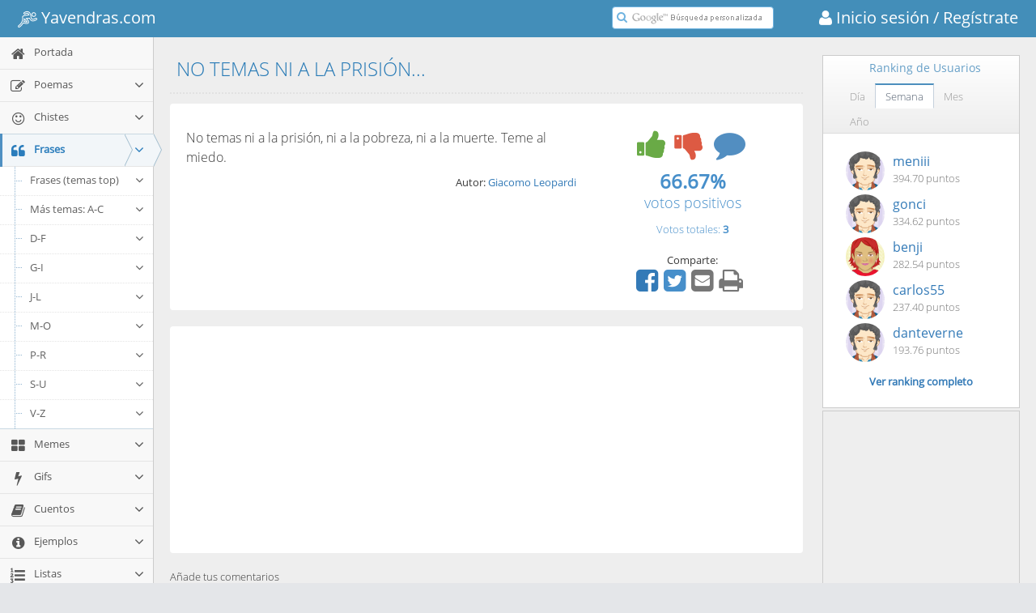

--- FILE ---
content_type: text/html; charset=utf-8
request_url: https://frases.yavendras.com/no-temas-ni-a-prision.htm
body_size: 17863
content:
<!DOCTYPE html>
<html lang="es"> 
    <head>
    <link rel="shortcut icon" href="//www.yavendras.com/favicon_yavendras.ico">
    <link rel="canonical" href="//frases.yavendras.com/no-temas-ni-a-prision.htm">
        <title>No temas ni a la prisión...</title>
    <meta name="description" content="Frase NO TEMAS NI A LA PRISIÓN... en el portal de humor, entretenimiento y cultura más original" />
    <meta name="keywords" content="">
    <meta charset="utf-8">
    <meta http-equiv="X-UA-Compatible" content="IE=edge,chrome=1" />
    <meta name="viewport" content="width=device-width, initial-scale=1.0, maximum-scale=1.0" />
    <meta property="og:url" content="https://frases.yavendras.com/no-temas-ni-a-prision.htm" />
    <meta property="og:title" content="NO TEMAS NI A LA PRISIÓN..." />
    <meta property="og:description" content="Frase NO TEMAS NI A LA PRISIÓN... en el portal de humor, entretenimiento y cultura más original - Yavendrás" />
    <meta property="fb:app_id" content="161092857255526" />
    <meta property="og:site_name" content="Yavendras.com" />
    <meta property="og:type" content="website" />
    
        <meta property="og:image" content="//www.yavendras.com/logo_470x470.jpg" />
        
    <link rel="stylesheet" href="//www.yavendras.com/css/bootstrap.min.css" type="text/css">
    <link rel="stylesheet" href="/fonts/font-awesome/4.5.0/css/font-awesome.min.css" type="text/css">

<link rel="stylesheet" href="//www.yavendras.com/css/select2.min.css" />
    
    <link rel="stylesheet" href="//www.yavendras.com/fonts/fonts.googleapis.com.css" />

    
    <link rel="stylesheet" href="//www.yavendras.com/css/ace.min.css" class="ace-main-stylesheet" id="main-ace-style" />

    <!--[if lte IE 9]>
            <link rel="stylesheet" href="//www.yavendras.com/css/ace-part2.min.css" class="ace-main-stylesheet" />
    <![endif]-->

    <!--[if lte IE 9]>
      <link rel="stylesheet" href="//www.yavendras.com/css/ace-ie.min.css" />
    <![endif]-->

    
    <script src="//www.yavendras.com/js/ace-extra.min.js"></script>

    

    <!--[if lte IE 8]>
    <script src="//www.yavendras.com/js/html5shiv.min.js"></script>
    <script src="//www.yavendras.com/js/respond.min.js"></script>
    <![endif]-->

        <style>
.anuncio{
    width:100%;
}
.anuncio1{
    width:100%;
    max-width:336px;
    
}
.no-skin .sidebar .nav-list li.highlight a.desplegable{
    display:inline-block;
}
.no-skin .sidebar .nav-list li.highlight a.enlace{
    width:153px;
    display:inline-block;
}
.no-skin .sidebar .nav-list li.highlight a.aAZ,.no-skin .sidebar .nav-list li.highlight a.aAZp{
    display:inline-block;
    width:35px;
    padding:7px 0 9px 0;
    text-align:center
}
.no-skin .sidebar .nav-list li.highlight a.aAZ:first-child,.no-skin .sidebar .nav-list li.highlight a.aAZp:first-child{
    width:67px;
    padding:7px 0 9px 32px;
}
.no-skin .sidebar.menu-min .nav-list li.highlight a.enlace{
    width:auto;
    display:block;
}
.no-skin .sidebar.menu-min .nav-list li.highlight a.desplegable{
    display:none;
}
.no-skin .sidebar.menu-min .nav-list li.highlight a.aAZ:first-child,.no-skin .sidebar.menu-min .nav-list li.highlight a.aAZp:first-child{
    width:50px;
    padding:7px 0 9px 15px;
}
.compartir i.fa-share-alt{
    cursor:default
}
.compartir .fa{
    font-size:32px;
    padding:0 5px 0 0;
    cursor:pointer
}
.compartir a:focus, .compartir a:active, .compartir a:hover{
    outline:none;
}
.compartir a i.fa.hover, .compartir a:hover i.fa{
    color:#23527C !important;
}
.compartir > :first-child:hover .popover, .compartir .popover.clicked {
    visibility: visible;
    opacity: 1;
    z-index: 1060;
    max-height: 250px;
    max-width: 250px;
    min-width: 235px;
    transition-delay: 0s;
}
.compartir > :first-child:hover .popover.infoRanking, .compartir .popover.infoRanking.clicked {
    display: block;
    max-height: 320px;
}
.compartir .popover {
    visibility: hidden;
    min-width: 0px;
    max-height: 0px;
    max-width: 0px;
    margin-left: 0px;
    margin-right: 0px;
    top: -30px;
    left: auto;
    right: auto;
    opacity: 0;
    display: none;
    position: absolute;
    border-radius:8px;
    transition: opacity 0.2s linear 0s, visibility 0s linear 0.2s, max-height 0s linear 0.2s, max-width 0s linear 0.2s, min-width 0s linear 0.2s;
}
.compartir .popover.right {
    left: 100%;
    margin-left:5px;
    right: auto;
    display: block;
}
.compartir .popover.infoRanking.left {
    display: none;
    top: -148px;
    right: 100%;
    margin-right:5px;
    left: auto;
}
#infoPoema{
    top:-84px;
}
#infoIcono{
    padding:0 10px 0 0;
}
.compartir .popover.infoRanking.left.clicked {
    display: block;
}
.infoRankDiv{
    float:right;
    text-align:right;
    font-size:13px;
    line-height:20px;
    margin-top:5px
}
.btnSeguir{
    width:110px;
}
a.redSocial{
    margin:0 2px 0 0;
}
a.redSocial:hover,a.redSocial:focus{
    text-decoration:none;
    outline:none;
}
.darkgreen{
    color: #189D0E !important;
}
.compartir a.redSocial i.darkgreen:hover{
    color: #0F7107 !important;
}
.compartir a.redSocial i.blue:hover{
    color: #287EB0 !important;
}
.compartir a.redSocial i.red:hover{
    color: #CB422A !important;
}
.compartir a.redSocial i.grey:hover{
    color: #555 !important;
}
.valoracion1{
    overflow:hidden;
    min-width:300px
}
.valoracion{
    text-align:center
}
.valoracion div{
    padding:0;
}
.textRight{
    text-align:right
}
.textLeft{
    text-align:left
}
.row .textRight{
    padding-right:4px
}
.row .textLeft{
    padding-left:4px
}

.votar{
    width: 206px;
    margin:0 auto;
    padding:0
}
.votar i{
    float:left
}
.voto{
    width:65px;
    height:48px;
    cursor: pointer;
    border-radius: 8px;
    margin: 2px 4px 10px 4px;
}
i.voto_pos{
    background-position: -166px -105px;
    background-color: hsl(125,75%,10%);
    -moz-box-shadow: inset rgba(255,254,255,0.6) 0 0.3em .3em, inset rgba(0,0,0,0.15) 0 -0.1em .3em, hsl(125, 75%, 10%) 0 1px 3px, hsl(125, 75%, 10%) 0 5px 1px, rgba(0,0,0,0.2) 0 .5em 5px;
    -webkit-box-shadow: inset rgba(255,254,255,0.6) 0 0.3em .3em, inset rgba(0,0,0,0.15) 0 -0.1em .3em, hsl(125, 75%, 10%) 0 1px 3px, hsl(125, 75%, 10%) 0 5px 1px, rgba(0,0,0,0.2) 0 .5em 5px;
    -o-box-shadow: inset rgba(255,254,255,0.6) 0 0.3em .3em, inset rgba(0,0,0,0.15) 0 -0.1em .3em, hsl(125, 75%, 10%) 0 1px 3px, hsl(125, 75%, 10%) 0 5px 1px, rgba(0,0,0,0.2) 0 .5em 5px;
    box-shadow: inset rgba(255,254,255,0.6) 0 0.3em .3em, inset rgba(0,0,0,0.15) 0 -0.1em .3em, hsl(125, 75%, 10%) 0 1px 3px, hsl(125, 75%, 10%) 0 5px 1px, rgba(0,0,0,0.2) 0 .5em 5px;
}
.votar .disabled{
    opacity:0.5;
}
i.voto_pos:hover, .voto_pos:active, .voto_pos.active{
    background-position: -236px -105px;
}
i.voto_pos:active, .voto_pos.active{
    margin: 6px 4px 6px 4px;
    box-shadow: hsl(125, 75%, 10%) 0 1px 3px;
}
i.voto_neg{
    background-position: -306px -105px;
    background-color: hsl(357,100%,10%);
    -moz-box-shadow: inset rgba(255,254,255,0.6) 0 0.3em .3em, inset rgba(0,0,0,0.15) 0 -0.1em .3em, hsl(357, 100%, 10%) 0 1px 3px, hsl(357, 100%, 10%) 0 5px 1px, rgba(0,0,0,0.2) 0 .5em 5px;
    -webkit-box-shadow: inset rgba(255,254,255,0.6) 0 0.3em .3em, inset rgba(0,0,0,0.15) 0 -0.1em .3em, hsl(357, 100%, 10%) 0 1px 3px, hsl(357, 100%, 10%) 0 5px 1px, rgba(0,0,0,0.2) 0 .5em 5px;
    -o-box-shadow: inset rgba(255,254,255,0.6) 0 0.3em .3em, inset rgba(0,0,0,0.15) 0 -0.1em .3em, hsl(357, 100%, 10%) 0 1px 3px, hsl(357, 100%, 10%) 0 5px 1px, rgba(0,0,0,0.2) 0 .5em 5px;
    box-shadow: inset rgba(255,254,255,0.6) 0 0.3em .3em, inset rgba(0,0,0,0.15) 0 -0.1em .3em, hsl(357, 100%, 10%) 0 1px 3px, hsl(357, 100%, 10%) 0 5px 1px, rgba(0,0,0,0.2) 0 .5em 5px;
}

i.voto_neg:hover, .voto_neg:active, .voto_neg.active{
    background-position: -376px -105px;
}
i.voto_neg:active, .voto_neg.active {
    margin: 6px 4px 6px 4px;
    box-shadow: hsl(357, 100%, 10%) 0 1px 3px;
}
i.comentario{
    background-position: -446px -105px;
    width: 52px;
    height: 52px;
    margin: 2px 4px 10px 4px;
}
.page-title{
    margin: 0px 0px 12px;
    border-bottom: 2px dotted #E2E2E2;
    padding-bottom: 16px;
    padding-top: 7px;
}
.page-title h1 {
    padding: 0px;
    margin: 0px 8px;
    font-size: 24px;
    font-weight: lighter;
    color: #2679B5;
}
.bootbox-confirm .modal-dialog{
    width:300px;
    margin:100px auto;
}
.table{
    display:table;
    width:100%;
    border-collapse:collapse;
}
.table-row{
    display:table-row;
}
.table-cell{
    display:table-cell;
}
.ranking .table-cell:first-child{
    width:16px;
    text-align:right
}
.ranking .table-cell:last-child{
    text-align:right;
}
.ranking .table-cell{
    padding:5px;
    border-bottom:1px solid #eee;
}
.ranking a:hover{
    text-decoration:none;
}
.ranking p.totalrank{
    text-align:center;
    padding-top:10px;
    margin:0;
    font-weight:600;
}
.userTop img{
    border-radius:100%;
    margin:0 10px;
    width:48px;
    height:48px;
}
.userTop .user{
    font-size:16px;
}
.showgif span.jpg{
    display:none;
}
.hidegif img.gif{
    display:none;
}

.sIcon{
    font-size:12px;
}
.mIcon{
    font-size:18px;
}
.lIcon{
    font-size:24px;
}
.xlIcon{
    font-size:32px;
}
/*iconos gryph caras*/
@font-face {
    font-family: 'IcoMoon-Free';
    src: url('/fonts/icomoon/IcoMoon-Free.ttf') format('truetype');
    font-weight: normal;
    font-style: normal;
}
.icon {
    /* use !important to prevent issues with browser extensions that change fonts */
    font-family: 'IcoMoon-Free' !important;
    speak: none;
    font-style: normal;
    font-weight: normal;
    font-variant: normal;
    text-transform: none;
    line-height: 1.2;
    /* Better Font Rendering =========== */
    -webkit-font-smoothing: antialiased;
    -moz-osx-font-smoothing: grayscale;
}
.glyph {
	font-size: 16px;
	/*width: 15em;*/
        width: 120px;
	padding-bottom: 1em;
	margin-right: 4em;
	margin-bottom: 1em;
	float: left;
	overflow: hidden;
        color:#555;
}
.glyph .icon {
    font-size: 32px;
}

/*añadimos solo los iconos necesarios*/
.icon-grin:before {
    content: "\e9e9";
}
.icon-grin2:before {
    content: "\e9ea";
}
.icon-angry:before {
    content: "\e9ed";
}
.icon-angry2:before {
    content: "\e9ee";
}

/*iconos sports logo*/
@font-face {
	font-family: "sports-48-x-48";
	src:url("/fonts/sports/sports-48-x-48.woff") format("woff");
	font-weight: normal;
	font-style: normal;
}
[data-icon-sport]:before {
	font-family: "sports-48-x-48" !important;
	content: attr(data-icon-sport);
	font-style: normal !important;
	font-weight: normal !important;
	font-variant: normal !important;
	text-transform: none !important;
	speak: none;
	line-height: 1;
	-webkit-font-smoothing: antialiased;
	-moz-osx-font-smoothing: grayscale;
}
.icon-sport-155 {
	font-family: "sports-48-x-48" !important;
	font-style: normal !important;
	font-weight: normal !important;
	font-variant: normal !important;
	text-transform: none !important;
	speak: none;
	line-height: 1;
	-webkit-font-smoothing: antialiased;
	-moz-osx-font-smoothing: grayscale;
        font-size:24px;
        vertical-align:middle;
}
.icon-sport-155:before {
	content: "\e034";
}
.line-icon-page .item span {
    display: block;
    font-size: 28px;
    margin-bottom: 10px;
}
.line-icon-page .item-box {
    width: 25%;
    float: left;
    height: 90px;
    text-align: center;
    padding: 20px 10px;
    margin: 0 -1px -1px 0;
    word-wrap: break-word;
    border: 1px solid #ddd;
}
    </style>
<style>.btn-scroll-up.display{bottom:60px}.cc-window{opacity:1;transition:opacity 1s ease}.cc-window.cc-invisible{opacity:0}.cc-animate.cc-revoke{transition:transform 1s ease}.cc-animate.cc-revoke.cc-top{transform:translateY(-2em)}.cc-animate.cc-revoke.cc-bottom{transform:translateY(2em)}.cc-animate.cc-revoke.cc-active.cc-bottom,.cc-animate.cc-revoke.cc-active.cc-top,.cc-revoke:hover{transform:translateY(0)}.cc-grower{max-height:0;overflow:hidden;transition:max-height 1s}.cc-link,.cc-revoke:hover{text-decoration:underline}.cc-revoke,.cc-window{position:fixed;overflow:hidden;box-sizing:border-box;font-family:Helvetica,Calibri,Arial,sans-serif;font-size:16px;line-height:1.5em;display:-ms-flexbox;display:flex;-ms-flex-wrap:nowrap;flex-wrap:nowrap;z-index:9999}.cc-window.cc-static{position:static}.cc-window.cc-floating{padding:2em;max-width:24em;-ms-flex-direction:column;flex-direction:column}.cc-window.cc-banner{padding:1em 1.8em;width:100%;-ms-flex-direction:row;flex-direction:row}.cc-revoke{padding:.5em}.cc-header{font-size:18px;font-weight:700}.cc-btn,.cc-close,.cc-link,.cc-revoke{cursor:pointer}.cc-link{opacity:.8;display:inline-block;padding:.2em}.cc-link:hover{opacity:1}.cc-link:active,.cc-link:visited{color:initial}.cc-btn{display:block;padding:.4em .8em;font-size:.9em;font-weight:700;border-width:2px;border-style:solid;text-align:center;white-space:nowrap}.cc-banner .cc-btn:last-child{min-width:140px}.cc-highlight .cc-btn:first-child{background-color:transparent;border-color:transparent}.cc-highlight .cc-btn:first-child:focus,.cc-highlight .cc-btn:first-child:hover{background-color:transparent;text-decoration:underline}.cc-close{display:block;position:absolute;top:.5em;right:.5em;font-size:1.6em;opacity:.9;line-height:.75}.cc-close:focus,.cc-close:hover{opacity:1}.cc-revoke.cc-top{top:0;left:3em;border-bottom-left-radius:.5em;border-bottom-right-radius:.5em}.cc-revoke.cc-bottom{bottom:0;left:3em;border-top-left-radius:.5em;border-top-right-radius:.5em}.cc-revoke.cc-left{left:3em;right:unset}.cc-revoke.cc-right{right:3em;left:unset}.cc-top{top:1em}.cc-left{left:1em}.cc-right{right:1em}.cc-bottom{bottom:1em}.cc-floating>.cc-link{margin-bottom:1em}.cc-floating .cc-message{display:block;margin-bottom:1em}.cc-window.cc-floating .cc-compliance{-ms-flex:1;flex:1}.cc-window.cc-banner{-ms-flex-align:center;align-items:center}.cc-banner.cc-top{left:0;right:0;top:0}.cc-banner.cc-bottom{left:0;right:0;bottom:0}.cc-banner .cc-message{-ms-flex:1;flex:1}.cc-compliance{float:right;margin:1px 15px 1px 0;display:-ms-flexbox;display:flex;-ms-flex-align:center;align-items:center;-ms-flex-line-pack:justify;align-content:space-between}.cc-compliance>.cc-btn{-ms-flex:1;flex:1}.cc-btn+.cc-btn{margin-left:.5em}@media print{.cc-revoke,.cc-window{display:none}}@media screen and (max-width:900px){.cc-btn{white-space:normal}}@media screen and (max-width:414px) and (orientation:portrait),screen and (max-width:736px) and (orientation:landscape){.cc-window.cc-top{top:0}.cc-window.cc-bottom{bottom:0}.cc-window.cc-banner,.cc-window.cc-left,.cc-window.cc-right{left:0;right:0}.cc-window.cc-banner{-ms-flex-direction:column;flex-direction:column}.cc-window.cc-banner .cc-compliance{-ms-flex:1;flex:1}.cc-window.cc-floating{max-width:none}.cc-window .cc-message{margin-bottom:1em}.cc-window.cc-banner{-ms-flex-align:unset;align-items:unset}}.cc-floating.cc-theme-classic{padding:1.2em;border-radius:5px}.cc-floating.cc-type-info.cc-theme-classic .cc-compliance{text-align:center;display:inline;-ms-flex:none;flex:none}.cc-theme-classic .cc-btn{border-radius:5px}.cc-theme-classic .cc-btn:last-child{min-width:140px}.cc-floating.cc-type-info.cc-theme-classic .cc-btn{display:inline-block}.cc-theme-edgeless.cc-window{display:block;line-height:1.2;padding:0 5px}.cc-floating.cc-theme-edgeless .cc-message{display:inline;margin:0}.cc-banner.cc-theme-edgeless .cc-btn{margin:0;height:100%;padding:1px 3px;line-height:1;min-width:0}.cc-banner.cc-theme-edgeless .cc-message{margin:0}.cc-floating.cc-theme-edgeless .cc-btn+.cc-btn{margin-left:0;}.cookieConsent{max-width:740px;margin:1px auto}.cc-theme-edgeless.cc-window.cc-floating{width:100%;max-width:none}.cc-floating.cc-theme-edgeless .cc-compliance{margin:1px 15px 1px 0;float:right}.cc-floating.cc-theme-edgeless .cc-btn{padding:1px 3px;min-width:0;line-height:1}</style><script async src="//cdnjs.cloudflare.com/ajax/libs/cookieconsent2/3.0.3/cookieconsent.min.js"></script><script>window.addEventListener("load", function(){window.cookieconsent.initialise({"location": true,"cookie": {"domain": 'yavendras.com'},"palette": {"popup": {"background": "#edeff5","text": "#838391"},"button": {"background": "#4b81e8"}},"theme": "edgeless","content": {"message": "<span style='font-size:12px'>Usamos cookies para que nuestros partners analicen el tráfico y muestren publicidad de tu interés. Si sigues navegando aceptas nuestra política de uso.</span>","dismiss": "Aceptar","link": "<span style='font-size:12px'>Más información</span>","href": "//www.yavendras.com/nosotros.php#cookies"},"revokeBtn": '<div class="cc-revoke {{classes}}">Cookies</div>',"window": '<div role="dialog" aria-live="polite" aria-label="cookieconsent" aria-describedby="cookieconsent:desc" class="cc-window {{classes}}"><div class="cookieConsent">{{children}}</div></div>'})});</script>
<style>

.btn-group > .btn:last-child:not(:first-child), .btn-group > .dropdown-toggle:not(:first-child) {
    border-bottom-left-radius: 0px;
    border-top-left-radius: 0px;
}
.btn-group > .btn, .btn-group + .btn {
    margin: 0px 1px 0px 0px;
    border-width: 1px;
}
.btn:active, .btn.active {
    outline: 0px none;
    background-image: none;
    box-shadow: 0px 3px 5px rgba(0, 0, 0, 0.125) inset !important;
}
.btn-group .btn + .btn, .btn-group .btn + .btn-group, .btn-group .btn-group + .btn, .btn-group .btn-group + .btn-group {
    margin-left: -1px;
}

.btn-default:active, .btn-default.active, .open > .btn-default.dropdown-toggle {
    background-image: none;
}
.btn-default:hover, .btn-default:focus, .btn-default.focus, .btn-default:active, .btn-default.active, .open > .btn-default.dropdown-toggle {
    color: #333;
    background-color: #DFDFDF !important;
    border-color: #ADADAD;
}
.btn-default {
    color: #333 !important;
    background-color: #F8F8F8 !important;
    border-color: #CCC;
}
.btn {
    transition: background-color 0.15s ease-in-out 0s, border-color 0.15s ease-in-out 0s;
}

</style>
<style>

.texto_porcentaje{font-size:14px;display:block;margin-top:4px}
.widget-test .widget-header > .widget-title{
    line-height: 28px;
}
.widget-test .widget-header{
    min-height: 28px;
    padding: 5px 0 5px 12px;
}
.testSel{
    background-color:#e1eaf4;
    color:#f90;
}
.catEjemplos{
    padding-left: 40px
}
.catEjemplos a{
    cursor:pointer
}
/*content*/
.search-results-count{
    font-size: 15px;
    margin:10px 0
}

.search-result-item{
    padding:20px;
    background-color:#fff;
    border-radius:4px
}

.search-result-item:before{
    content:" ";
    display:table
}

.search-result-item:after{
    content:" ";
    display:table;
    clear:both
}

.search-result-item .image-link, .search-result-item .anuncio1{
    display:block;
    overflow:hidden;
    border-radius:4px;
    margin:0 0 10px 0;
}

.search-result-item .image-link .image{
    /*width:100%*/
    max-width:100%;
}

.search-result-item .imageLink{
    display:block;
    /*width:100%;*/
    width:450px;
    max-width:100%;
    text-align:center;
    overflow:hidden
}

@media (min-width:768px){
    .search-result-item .image-link, .search-result-item .anuncio1{
        display:inline-block;
        margin:0 20px 10px 0;
        float:left;
        width:340px
    }
}

@media (max-width:767px){
    .search-result-item .image-link{
        /*max-height:200px*/
    }
}

.search-result-item .image{
    max-width:100%
}

.search-result-item .info{
    margin-top:2px;
    font-size:12px;
    color:#999
}

.search-result-item .description{
    font-size:18px
}

@media(min-width:768px){
    .search-result-item .description{
        font-size:16px
    }
}

.search-result-item+.search-result-item{
    margin-top:20px
}

.search-result-item-heading{
    font-weight:400
}

@media (min-width:768px){
    .search-result-item-heading{
        margin:0
    }

}

.value3 {
    font-size: 24px;
    margin: 0;
    font-weight: 600;
}

.value4 {
    font-size: 18px;
    margin-top:-5px;
}

</style>
<style>
.adCell1 { width: 300px; height: 250px; }
@media(min-width: 500px) { .adCell1 { width: 468px; height: 60px; } }
@media(min-width: 800px) { .adCell1 { width: 728px; height: 90px; } }
</style>
<script src="//pagead2.googlesyndication.com/pagead/js/adsbygoogle.js"></script>

    <script>
  (adsbygoogle = window.adsbygoogle || []).push({
            google_ad_client: "ca-pub-7496016331243523",
            enable_page_level_ads: true
  });
</script>
        




<style>
    
    .action-buttons i{cursor:pointer;padding:5px}.action-buttons i.disabled{color:grey !important;}.action-buttons i:hover,.action-buttons i.active{opacity:1;-moz-transform:scale(1.2);-webkit-transform:scale(1.2);-o-transform:scale(1.2);-ms-transform:scale(1.2);transform:scale(1.2);}@media(min-width:998px){.fila .col1{float:none;display:table-cell}.fila .col2{float:none;display:table-cell;vertical-align:bottom}}
    .textAutor{font-size:16px}.textAutor .elAutor{display:inline;margin:0;font-size:17px;font-weight:bold}@media(min-width:768px){.textAutor{font-size:15px}.textAutor .elAutor{font-size:16px}}.video{max-width:100%}.dia .video{width:225px;height:150px}@media only screen and (min-width:480px){.video{width:405px;height:270px}}@media only screen and (max-width:479px){.video{width:270px;height:180px}}
    #main-container{padding-top:45px}@media (max-width:479px){#main-container{padding-top:90px}}
    
</style>
    </head>
    <body class="no-skin">
        <div id="navbar" class="navbar navbar-default navbar-fixed-top"><script type="text/javascript">
                    try{ace.settings.check('navbar' , 'fixed')}catch(e){}
            </script><div class="navbar-container" id="navbar-container"><button type="button" class="navbar-toggle menu-toggler pull-left" id="menu-toggler" data-target="#sidebar"><span class="sr-only">Toggle sidebar</span><span class="icon-bar"></span><span class="icon-bar"></span><span class="icon-bar"></span></button><div class="navbar-header pull-left"><a href="//www.yavendras.com" class="navbar-brand"><small><!--<span aria-hidden="true" class="icon-sport-155" style="font-size:32px;"></span>--><!--<i class="fa fa-bicycle"></i>--><i class="icon-sport-155"></i>&nbsp;Yavendras.com</small></a></div><div class="navbar-buttons navbar-header pull-right" role="navigation"><a href="https://www.yavendras.com/login" class="navbar-brand" style="padding-right:0"><small><i class="fa fa-user"></i>&nbsp;Inicio sesión</small></a><a href="https://www.yavendras.com/registrar" class="navbar-brand" style="padding-left:0"><small>&nbsp;/ Regístrate </small></a></div><div class="nav-search pull-right" id="nav-search"><form class="form-search" id="searchbox" action="//www.yavendras.com/buscador.php"><span class="input-icon"><input type="text" placeholder="" class="nav-search-input" style="background:#fff url([data-uri]) no-repeat left 22px center" name="q" id="nav-search-input" autocomplete="off" /><i class="ace-icon fa fa-search nav-search-icon"></i></span></form></div><!-- /.nav-search --><script>
(function(){var a=document.getElementById("searchbox");if(a&&a.q){var b=a.q,a=function(){""==b.value&&(b.style.background="#fff url([data-uri]) no-repeat left 22px center")};
b.onfocus=function(){b.style.background="#ffffff"};b.onblur=a;/[&?]q=[^&]/.test(location.search)||a()}})();
    </script></div><!-- /.navbar-container --></div>
        <div class="main-container" id="main-container">
            <script type="text/javascript">
                
                try{ace.settings.check('main-container' , 'fixed')}catch(e){}
                
            </script>
            
            
            
            <div id="sidebar" class="sidebar responsive"><script type="text/javascript">
                    try{ace.settings.check('sidebar' , 'fixed')}catch(e){}
        </script><ul class="nav nav-list"><li class="   highlight" id="INDEX"><a href="//www.yavendras.com" title="Ir a Portada <i class='nuevo' style='float:right'></i>"><i class="menu-icon fa fa-home"></i><span class="menu-text"> Portada <i class='nuevo' style='float:right'></i> </span></a><b class="arrow"></b><ul class="submenu verSubCat"></ul></li><li class="   highlight" id="POEMAS"><a href="//poemas.yavendras.com/poemas.php" title="Ir a Poemas"><i class="menu-icon fa fa-edit"></i><span class="menu-text"> Poemas </span><b class="arrow fa fa-angle-down"></b></a><b class="arrow"></b><ul class="submenu verSubCat"></ul></li><li class="   highlight" id="HUMOR"><a href="//chistes.yavendras.com/chistes.php" title="Ir a Chistes"><i class="menu-icon fa fa-smile-o"></i><span class="menu-text"> Chistes </span><b class="arrow fa fa-angle-down"></b></a><b class="arrow"></b><ul class="submenu verSubCat"></ul></li><li class="active open  highlight" id="FRASES"><a href="//frases.yavendras.com/frases.php" class="enlace" title="Ir a Frases"><i class="menu-icon fa fa-quote-left"></i><span class="menu-text"> Frases </span></a><a href="//frases.yavendras.com/frases.php" class="dropdown-toggle desplegable"><b class="arrow fa fa-angle-down" style="position:relative;left:5px;top:2px"></b></a><b class="arrow"></b><ul class="submenu"><li class=" open n3"><a href="//frases.yavendras.com/frases.php" class="dropdown-toggle"><i class="menu-icon fa fa-caret-right"></i>Frases (temas top)<b class="arrow fa fa-angle-down"></b></a><b class="arrow"></b><ul class="submenu nav-show"style="display: block;"><li class=""><a href="//frases.yavendras.com/vuestras.php"><i class="menu-icon fa fa-caret-right"></i>Vuestras frases</a><b class="arrow"></b></li><li class=""><a href="//frases.yavendras.com/aliento.php"><i class="menu-icon fa fa-caret-right"></i>Aliento</a><b class="arrow"></b></li><li class=""><a href="//frases.yavendras.com/de-amistad.php"><i class="menu-icon fa fa-caret-right"></i>Amistad</a><b class="arrow"></b></li><li class=""><a href="//frases.yavendras.com/de-amor.php"><i class="menu-icon fa fa-caret-right"></i>Amor</a><b class="arrow"></b></li><li class=""><a href="//frases.yavendras.com/de-aniversario.php"><i class="menu-icon fa fa-caret-right"></i>Aniversario</a><b class="arrow"></b></li><li class=""><a href="//frases.yavendras.com/bonitas.php"><i class="menu-icon fa fa-caret-right"></i>Bonitas</a><b class="arrow"></b></li><li class=""><a href="//frases.yavendras.com/cortas.php"><i class="menu-icon fa fa-caret-right"></i>frases Cortas</a><b class="arrow"></b></li><li class=""><a href="//frases.yavendras.com/cortas-de-amor.php"><i class="menu-icon fa fa-caret-right"></i>Cortas de amor</a><b class="arrow"></b></li><li class=""><a href="//frases.yavendras.com/de-cumpleanos.php"><i class="menu-icon fa fa-caret-right"></i>Cumpleaños</a><b class="arrow"></b></li><li class=""><a href="//frases.yavendras.com/de-desamor.php"><i class="menu-icon fa fa-caret-right"></i>Desamor</a><b class="arrow"></b></li><li class=""><a href="//frases.yavendras.com/de-despedida.php"><i class="menu-icon fa fa-caret-right"></i>Despedida</a><b class="arrow"></b></li><li class=""><a href="//frases.yavendras.com/del-dia-de-la-madre.php"><i class="menu-icon fa fa-caret-right"></i>Día de la madre</a><b class="arrow"></b></li><li class=""><a href="//frases.yavendras.com/para-el-dia-del-padre.php"><i class="menu-icon fa fa-caret-right"></i>Día del padre</a><b class="arrow"></b></li><li class=""><a href="//frases.yavendras.com/para-enamorar.php"><i class="menu-icon fa fa-caret-right"></i>para Enamorar</a><b class="arrow"></b></li><li class=""><a href="//frases.yavendras.com/felicidad.php"><i class="menu-icon fa fa-caret-right"></i>Felicidad</a><b class="arrow"></b></li><li class=""><a href="//frases.yavendras.com/graciosas.php"><i class="menu-icon fa fa-caret-right"></i>Graciosas</a><b class="arrow"></b></li><li class=""><a href="//frases.yavendras.com/inteligentes.php"><i class="menu-icon fa fa-caret-right"></i>Inteligentes</a><b class="arrow"></b></li><li class=""><a href="//frases.yavendras.com/lindas.php"><i class="menu-icon fa fa-caret-right"></i>Lindas</a><b class="arrow"></b></li><li class=""><a href="//frases.yavendras.com/de-motivacion.php"><i class="menu-icon fa fa-caret-right"></i>Motivación</a><b class="arrow"></b></li><li class=""><a href="//frases.yavendras.com/para-pensar.php"><i class="menu-icon fa fa-caret-right"></i>para Pensar</a><b class="arrow"></b></li><li class=""><a href="//frases.yavendras.com/positivas.php"><i class="menu-icon fa fa-caret-right"></i>Positivas</a><b class="arrow"></b></li><li class=""><a href="//frases.yavendras.com/romanticas.php"><i class="menu-icon fa fa-caret-right"></i>Románticas</a><b class="arrow"></b></li><li class=""><a href="//frases.yavendras.com/sabias.php"><i class="menu-icon fa fa-caret-right"></i>Sabias</a><b class="arrow"></b></li><li class=""><a href="//frases.yavendras.com/tristes.php"><i class="menu-icon fa fa-caret-right"></i>Tristes</a><b class="arrow"></b></li><li class=""><a href="//frases.yavendras.com/tristeza.php"><i class="menu-icon fa fa-caret-right"></i>Tristeza</a><b class="arrow"></b></li><li class=""><a href="//frases.yavendras.com/vida.php"><i class="menu-icon fa fa-caret-right"></i>Vida</a><b class="arrow"></b></li><li class=""><a href="//frases.yavendras.com/refranes.php"><i class="menu-icon fa fa-caret-right"></i>Refranes</a><b class="arrow"></b></li><li class=""><a href="//frases.yavendras.com/trabalenguas.php"><i class="menu-icon fa fa-caret-right"></i>Trabalenguas</a><b class="arrow"></b></li></ul></li><li class="  n3"><a href="//frases.yavendras.com/cortas-de-desamor.php" class="dropdown-toggle"><i class="menu-icon fa fa-caret-right"></i>Más temas: A-C<b class="arrow fa fa-angle-down"></b></a><b class="arrow"></b><ul class="submenu"><li class=""><a href="//frases.yavendras.com/actitud.php"><i class="menu-icon fa fa-caret-right"></i>Actitud</a><b class="arrow"></b></li><li class=""><a href="//frases.yavendras.com/amantes.php"><i class="menu-icon fa fa-caret-right"></i>Amantes</a><b class="arrow"></b></li><li class=""><a href="//frases.yavendras.com/amor-a-distancia.php"><i class="menu-icon fa fa-caret-right"></i>Amor a distancia</a><b class="arrow"></b></li><li class=""><a href="//frases.yavendras.com/de-animo.php"><i class="menu-icon fa fa-caret-right"></i>Ánimo</a><b class="arrow"></b></li><li class=""><a href="//frases.yavendras.com/de-ano-nuevo.php"><i class="menu-icon fa fa-caret-right"></i>Año nuevo</a><b class="arrow"></b></li><li class=""><a href="//frases.yavendras.com/aristoteles.php"><i class="menu-icon fa fa-caret-right"></i>Aristóteles</a><b class="arrow"></b></li><li class=""><a href="//frases.yavendras.com/bellas.php"><i class="menu-icon fa fa-caret-right"></i>frases Bellas</a><b class="arrow"></b></li><li class=""><a href="//frases.yavendras.com/benedetti.php"><i class="menu-icon fa fa-caret-right"></i>Benedetti</a><b class="arrow"></b></li><li class=""><a href="//frases.yavendras.com/biblicas.php"><i class="menu-icon fa fa-caret-right"></i>Bíblicas</a><b class="arrow"></b></li><li class=""><a href="//frases.yavendras.com/bob-marley.php"><i class="menu-icon fa fa-caret-right"></i>Bob Marley</a><b class="arrow"></b></li><li class=""><a href="//frases.yavendras.com/de-canciones.php"><i class="menu-icon fa fa-caret-right"></i>de Canciones</a><b class="arrow"></b></li><li class=""><a href="//frases.yavendras.com/che.php"><i class="menu-icon fa fa-caret-right"></i>Che Guevara</a><b class="arrow"></b></li><li class=""><a href="//frases.yavendras.com/chistosas.php"><i class="menu-icon fa fa-caret-right"></i>Chistosas</a><b class="arrow"></b></li><li class=""><a href="//frases.yavendras.com/chulas.php"><i class="menu-icon fa fa-caret-right"></i>Chulas</a><b class="arrow"></b></li><li class=""><a href="//frases.yavendras.com/cortas-de-desamor.php"><i class="menu-icon fa fa-caret-right"></i>Cortas de desamor</a><b class="arrow"></b></li></ul></li><li class="  n3"><a href="//frases.yavendras.com/dinero.php" class="dropdown-toggle"><i class="menu-icon fa fa-caret-right"></i>D-F<b class="arrow fa fa-angle-down"></b></a><b class="arrow"></b><ul class="submenu"><li class=""><a href="//frases.yavendras.com/decepcion.php"><i class="menu-icon fa fa-caret-right"></i>Decepción</a><b class="arrow"></b></li><li class=""><a href="//frases.yavendras.com/dinero.php"><i class="menu-icon fa fa-caret-right"></i>Dinero</a><b class="arrow"></b></li><li class=""><a href="//frases.yavendras.com/dios.php"><i class="menu-icon fa fa-caret-right"></i>Dios</a><b class="arrow"></b></li><li class=""><a href="//frases.yavendras.com/divertidas.php"><i class="menu-icon fa fa-caret-right"></i>Divertidas</a><b class="arrow"></b></li><li class=""><a href="//frases.yavendras.com/dolor.php"><i class="menu-icon fa fa-caret-right"></i>Dolor</a><b class="arrow"></b></li><li class=""><a href="//frases.yavendras.com/educacion.php"><i class="menu-icon fa fa-caret-right"></i>Educación</a><b class="arrow"></b></li><li class=""><a href="//frases.yavendras.com/einstein.php"><i class="menu-icon fa fa-caret-right"></i>Einstein</a><b class="arrow"></b></li><li class=""><a href="//frases.yavendras.com/envidia.php"><i class="menu-icon fa fa-caret-right"></i>Envidia</a><b class="arrow"></b></li><li class=""><a href="//frases.yavendras.com/eroticas.php"><i class="menu-icon fa fa-caret-right"></i>Eróticas</a><b class="arrow"></b></li><li class=""><a href="//frases.yavendras.com/exito.php"><i class="menu-icon fa fa-caret-right"></i>Éxito</a><b class="arrow"></b></li><li class=""><a href="//frases.yavendras.com/fe.php"><i class="menu-icon fa fa-caret-right"></i>Fe</a><b class="arrow"></b></li><li class=""><a href="//frases.yavendras.com/feministas.php"><i class="menu-icon fa fa-caret-right"></i>Feministas</a><b class="arrow"></b></li><li class=""><a href="//frases.yavendras.com/filosoficas.php"><i class="menu-icon fa fa-caret-right"></i>Filosóficas</a><b class="arrow"></b></li><li class=""><a href="//frases.yavendras.com/filosofos.php"><i class="menu-icon fa fa-caret-right"></i>de Filósofos</a><b class="arrow"></b></li></ul></li><li class="  n3"><a href="//frases.yavendras.com/gandhi.php" class="dropdown-toggle"><i class="menu-icon fa fa-caret-right"></i>G-I<b class="arrow fa fa-angle-down"></b></a><b class="arrow"></b><ul class="submenu"><li class=""><a href="//frases.yavendras.com/gandhi.php"><i class="menu-icon fa fa-caret-right"></i>Gandhi</a><b class="arrow"></b></li><li class=""><a href="//frases.yavendras.com/idiotas.php"><i class="menu-icon fa fa-caret-right"></i>frases Idiotas</a><b class="arrow"></b></li><li class=""><a href="//frases.yavendras.com/ingeniosas.php"><i class="menu-icon fa fa-caret-right"></i>Ingeniosas</a><b class="arrow"></b></li><li class=""><a href="//frases.yavendras.com/en-ingles.php"><i class="menu-icon fa fa-caret-right"></i>en Inglés</a><b class="arrow"></b></li></ul></li><li class="  n3"><a href="//frases.yavendras.com/letras-canciones.php" class="dropdown-toggle"><i class="menu-icon fa fa-caret-right"></i>J-L<b class="arrow fa fa-angle-down"></b></a><b class="arrow"></b><ul class="submenu"><li class=""><a href="//frases.yavendras.com/de-jesus.php"><i class="menu-icon fa fa-caret-right"></i>de Jesús</a><b class="arrow"></b></li><li class=""><a href="//frases.yavendras.com/en-latin.php"><i class="menu-icon fa fa-caret-right"></i>en Latín</a><b class="arrow"></b></li><li class=""><a href="//frases.yavendras.com/letras-canciones.php"><i class="menu-icon fa fa-caret-right"></i>Letras de canciones</a><b class="arrow"></b></li></ul></li><li class="  n3"><a href="//frases.yavendras.com/originales.php" class="dropdown-toggle"><i class="menu-icon fa fa-caret-right"></i>M-O<b class="arrow fa fa-angle-down"></b></a><b class="arrow"></b><ul class="submenu"><li class=""><a href="//frases.yavendras.com/las-mejores-frases.php"><i class="menu-icon fa fa-caret-right"></i>las Mejores frases</a><b class="arrow"></b></li><li class=""><a href="//frases.yavendras.com/mensajes-de-amor.php"><i class="menu-icon fa fa-caret-right"></i>Mensajes de amor</a><b class="arrow"></b></li><li class=""><a href="//frases.yavendras.com/de-mexico.php"><i class="menu-icon fa fa-caret-right"></i>de México</a><b class="arrow"></b></li><li class=""><a href="//frases.yavendras.com/modelos.php"><i class="menu-icon fa fa-caret-right"></i>de Modelos</a><b class="arrow"></b></li><li class=""><a href="//frases.yavendras.com/moral.php"><i class="menu-icon fa fa-caret-right"></i>Moral</a><b class="arrow"></b></li><li class=""><a href="//frases.yavendras.com/para-msn.php"><i class="menu-icon fa fa-caret-right"></i>para Msn</a><b class="arrow"></b></li><li class=""><a href="//frases.yavendras.com/de-muerte.php"><i class="menu-icon fa fa-caret-right"></i>Muerte</a><b class="arrow"></b></li><li class=""><a href="//frases.yavendras.com/mujeres.php"><i class="menu-icon fa fa-caret-right"></i>Mujeres</a><b class="arrow"></b></li><li class=""><a href="//frases.yavendras.com/musica.php"><i class="menu-icon fa fa-caret-right"></i>Música</a><b class="arrow"></b></li><li class=""><a href="//frases.yavendras.com/para-felicitar-un-nacimiento.php"><i class="menu-icon fa fa-caret-right"></i>para un Nacimiento</a><b class="arrow"></b></li><li class=""><a href="//frases.yavendras.com/de-navidad.php"><i class="menu-icon fa fa-caret-right"></i>Navidad</a><b class="arrow"></b></li><li class=""><a href="//frases.yavendras.com/de-neruda.php"><i class="menu-icon fa fa-caret-right"></i>Neruda</a><b class="arrow"></b></li><li class=""><a href="//frases.yavendras.com/para-nick.php"><i class="menu-icon fa fa-caret-right"></i>para Nick</a><b class="arrow"></b></li><li class=""><a href="//frases.yavendras.com/de-ninos.php"><i class="menu-icon fa fa-caret-right"></i>de Niños</a><b class="arrow"></b></li><li class=""><a href="//frases.yavendras.com/para-ninos.php"><i class="menu-icon fa fa-caret-right"></i>para Niños</a><b class="arrow"></b></li><li class=""><a href="//frases.yavendras.com/odio.php"><i class="menu-icon fa fa-caret-right"></i>Odio</a><b class="arrow"></b></li><li class=""><a href="//frases.yavendras.com/originales.php"><i class="menu-icon fa fa-caret-right"></i>Originales</a><b class="arrow"></b></li></ul></li><li class="  n3"><a href="//frases.yavendras.com/paz.php" class="dropdown-toggle"><i class="menu-icon fa fa-caret-right"></i>P-R<b class="arrow fa fa-angle-down"></b></a><b class="arrow"></b><ul class="submenu"><li class=""><a href="//frases.yavendras.com/paciencia.php"><i class="menu-icon fa fa-caret-right"></i>Paciencia</a><b class="arrow"></b></li><li class=""><a href="//frases.yavendras.com/paz.php"><i class="menu-icon fa fa-caret-right"></i>Paz</a><b class="arrow"></b></li><li class=""><a href="//frases.yavendras.com/pensadores.php"><i class="menu-icon fa fa-caret-right"></i>de Pensadores</a><b class="arrow"></b></li><li class=""><a href="//frases.yavendras.com/pessoa.php"><i class="menu-icon fa fa-caret-right"></i>Pessoa</a><b class="arrow"></b></li><li class=""><a href="//frases.yavendras.com/picaras.php"><i class="menu-icon fa fa-caret-right"></i>Pícaras</a><b class="arrow"></b></li><li class=""><a href="//frases.yavendras.com/reflexion.php"><i class="menu-icon fa fa-caret-right"></i>Reflexión</a><b class="arrow"></b></li><li class=""><a href="//frases.yavendras.com/reflexiones-de-amor.php"><i class="menu-icon fa fa-caret-right"></i>Reflexiones de amor</a><b class="arrow"></b></li><li class=""><a href="//frases.yavendras.com/reflexiones-cortas.php"><i class="menu-icon fa fa-caret-right"></i>Reflexiones cortas</a><b class="arrow"></b></li><li class=""><a href="//frases.yavendras.com/reflexiones-de-la-vida.php"><i class="menu-icon fa fa-caret-right"></i>Reflexiones de la vida</a><b class="arrow"></b></li><li class=""><a href="//frases.yavendras.com/religiosas.php"><i class="menu-icon fa fa-caret-right"></i>Religiosas</a><b class="arrow"></b></li></ul></li><li class="  n3"><a href="//frases.yavendras.com/soledad.php" class="dropdown-toggle"><i class="menu-icon fa fa-caret-right"></i>S-U<b class="arrow fa fa-angle-down"></b></a><b class="arrow"></b><ul class="submenu"><li class=""><a href="//frases.yavendras.com/soledad.php"><i class="menu-icon fa fa-caret-right"></i>Soledad</a><b class="arrow"></b></li><li class=""><a href="//frases.yavendras.com/twitter.php"><i class="menu-icon fa fa-caret-right"></i>Twitter</a><b class="arrow"></b></li></ul></li><li class="  n3"><a href="//frases.yavendras.com/valor.php" class="dropdown-toggle"><i class="menu-icon fa fa-caret-right"></i>V-Z<b class="arrow fa fa-angle-down"></b></a><b class="arrow"></b><ul class="submenu"><li class=""><a href="//frases.yavendras.com/valor.php"><i class="menu-icon fa fa-caret-right"></i>Valor</a><b class="arrow"></b></li></ul></li></ul></li><li class="   highlight" id="MEMES"><a href="//memes.yavendras.com" title="Ir a Memes <i class='nuevo' style='float:right'></i>"><i class="menu-icon fa fa-th-large"></i><span class="menu-text"> Memes <i class='nuevo' style='float:right'></i> </span><b class="arrow fa fa-angle-down"></b></a><b class="arrow"></b><ul class="submenu verSubCat"></ul></li><li class="   highlight" id="GIFS"><a href="//gifs.yavendras.com" title="Ir a Gifs <i class='nuevo' style='float:right'></i>"><i class="menu-icon fa fa-bolt"></i><span class="menu-text"> Gifs <i class='nuevo' style='float:right'></i> </span><b class="arrow fa fa-angle-down"></b></a><b class="arrow"></b><ul class="submenu verSubCat"></ul></li><li class="   highlight" id="CUENTOS"><a href="//cuentos.yavendras.com" title="Ir a Cuentos"><i class="menu-icon fa fa-book"></i><span class="menu-text"> Cuentos </span><b class="arrow fa fa-angle-down"></b></a><b class="arrow"></b><ul class="submenu verSubCat"></ul></li><li class="   highlight" id="EJEMPLOS"><a href="//ejemplos.yavendras.com" title="Ir a Ejemplos <i class='nuevo' style='float:right'></i>"><i class="menu-icon fa fa-info-circle"></i><span class="menu-text"> Ejemplos <i class='nuevo' style='float:right'></i> </span><b class="arrow fa fa-angle-down"></b></a><b class="arrow"></b><ul class="submenu verSubCat"></ul></li><li class="   highlight" id="LISTAS"><a href="//www.yavendras.com/listas/" title="Ir a Listas"><i class="menu-icon fa fa-list-ol"></i><span class="menu-text"> Listas </span><b class="arrow fa fa-angle-down"></b></a><b class="arrow"></b><ul class="submenu verSubCat"></ul></li><li class="   highlight" id="AUTORES"><a href="//autores.yavendras.com" title="Ir a Autores"><i class="menu-icon fa fa-graduation-cap"></i><span class="menu-text"> Autores </span><b class="arrow fa fa-angle-down"></b></a><b class="arrow"></b><ul class="submenu verSubCat"></ul></li><li class="   highlight" id="TESTS"><a href="//test.yavendras.com/matematicos.php" title="Ir a Tests"><i class="menu-icon fa fa-question-circle"></i><span class="menu-text"> Tests </span><b class="arrow fa fa-angle-down"></b></a><b class="arrow"></b><ul class="submenu verSubCat"></ul></li><li class="   highlight" id="AMISTAD"><a href="//poemas-amistad.yavendras.com" title="Ir a Amistad"><i class="menu-icon fa fa-chain"></i><span class="menu-text"> Amistad </span><b class="arrow fa fa-angle-down"></b></a><b class="arrow"></b><ul class="submenu verSubCat"></ul></li><li class="   highlight" id="AMOR"><a href="//amor.yavendras.com/piropos.php" title="Ir a Amor"><i class="menu-icon fa fa-heart-o"></i><span class="menu-text"> Amor </span><b class="arrow fa fa-angle-down"></b></a><b class="arrow"></b><ul class="submenu verSubCat"></ul></li><li class="   highlight" id="NOMBRES"><a href="//nombres.yavendras.com/significado.php" title="Ir a Nombres"><i class="menu-icon fa fa-sort-alpha-asc"></i><span class="menu-text"> Nombres </span><b class="arrow fa fa-angle-down"></b></a><b class="arrow"></b><ul class="submenu verSubCat"></ul></li><li class="   highlight" id="FELICITACIONES"><a href="//felicitaciones.yavendras.com/de-navidad.php" title="Ir a Felicitaciones"><i class="menu-icon fa fa-birthday-cake"></i><span class="menu-text"> Felicitaciones </span><b class="arrow fa fa-angle-down"></b></a><b class="arrow"></b><ul class="submenu verSubCat"></ul></li></ul><!-- /.nav-list --><div class="sidebar-toggle sidebar-collapse" id="sidebar-collapse"><i class="ace-icon fa fa-angle-double-left" data-icon1="ace-icon fa fa-angle-double-left" data-icon2="ace-icon fa fa-angle-double-right"></i></div><script type="text/javascript">
                    try{ace.settings.check('sidebar' , 'collapsed')}catch(e){}
            </script></div>
            <div class="main-content" style="padding:20px;background-color:#eee;">
                <div class="main-content-inner">
                    <!--contenido-->
                    <div class="row" style="font-weight:300;">
                        <div class="col-lg-9 col-md-12 col-sm-8">
                            
                                                                                                                                                                                <script>function loadAPI() {var js = document.createElement('script');js.src = '//connect.facebook.net/es_LA/sdk.js#xfbml=1&appId=161092857255526&version=v2.12';document.body.appendChild(js);}window.onscroll = function () {var offset = 500;if(document.getElementById('comentarios') !== null){var rect = document.getElementById('comentarios').getBoundingClientRect();if (rect.top - offset < window.innerHeight) {loadAPI();window.onscroll = null;}}}</script><div id="fb-root"></div>
        <div class="page-title">
        <h1>
            
            NO TEMAS NI A LA PRISIÓN...&nbsp; <div class="row pull-right"><div class="col-xs-12"><div class="fb-like" data-href="https://www.yavendras.com" data-width="" data-layout="standard" data-action="like" data-size="small" data-share="true"></div></div></div>        </h1>
            </div>
    <section class="search-result-item">
        <div class="search-result-item-body">
            <div class="row fila">
                <div class="col-lg-8 col1">
                                                                                <p class="info"></p>
                                        <p class="description">No temas ni a la prisión, ni a la pobreza, ni a la muerte. Teme al miedo.</p>
                                                                                                                                                                                                                                                                                                                    <p class="bolder textRight">Autor: <a href='//autores.yavendras.com/giacomo-leopardi/'>Giacomo Leopardi</a></p>
                                                                                                                    </div>
                <div class="col-lg-4 col2">
                    <div class="row valoracion"><div class="col-xs-12 col-sm-5 col-lg-12"><div class="action-buttons bigger-300"><i class="btn-votar ace-icon fa fa-thumbs-up green" id="Frases_Positivo_5146" title="Voto positivo (2)"></i><i class="btn-votar ace-icon fa fa-thumbs-down red" id="Frases_Negativo_5146" title="Voto negativo (1)"></i><a href="//frases.yavendras.com/no-temas-ni-a-prision.htm#comentarios" rel="nofollow"><i class="ace-icon fa fa-comment" title=Comenta></i></a></div></div><div class="col-xs-12 col-sm-4 col-lg-12 blue"><p class="value3" id="resVotos_5146">66.67%</p><p class="value4">votos positivos</p></div><div class="col-xs-12 col-sm-3 col-lg-12"><div class="blue">Votos totales: <b>3</b></div></div></div><br><div class="compartir text-center"><span class="bolder">Comparte:</span><div><a href="https://www.facebook.com/sharer/sharer.php?u=https://frases.yavendras.com/no-temas-ni-a-prision.htm&title=NO TEMAS NI A LA PRISIÓN...&quote=No temas ni a la prisión, ni a la pobreza, ni a la muerte. Teme al miedo." onclick="javascript:window.open(this.href,'', 'menubar=no,toolbar=no,resizable=yes,scrollbars=yes,height=600,width=600');return false;" class="redSocial" title="Facebook"><i class="fa fa-facebook-square lIcon" title="Facebook"></i></a><a href="https://twitter.com/intent/tweet?text=Frase de yavendras 'NO TEMAS NI A LA PRISIÓN...'&via=Yavendras&url=https://frases.yavendras.com/no-temas-ni-a-prision.htm" onclick="javascript:window.open(this.href,'', 'menubar=no,toolbar=no,resizable=yes,scrollbars=yes,height=600,width=600');return false;" class="redSocial" title="Tweet"><i class="fa fa-twitter-square blue lIcon" title="Twitter"></i></a><a href="mailto:?subject=NO TEMAS NI A LA PRISIÓN...&body=https://frases.yavendras.com/no-temas-ni-a-prision.htm" onclick="this.click();" class="redSocial" title="Correo"><i class="fa fa-envelope-square grey lIcon" title="Enviar por correo"></i></a><a class="redSocial" onclick="window.print();return false;" title="Imprimir" href="#"><i class="fa fa-print grey lIcon" title="Imprimir"></i></a></div></div>
                </div>
            </div>
        </div>
    </section>
    <section class="search-result-item" style="padding:0px">
        <div class="search-result-item-body">
                        <div class="anuncio"><center><ins class="adsbygoogle" style="display:block" data-ad-client="ca-pub-7496016331243523" data-ad-slot="6934062738" data-ad-format="auto" data-full-width-responsive="true"></ins><script>(adsbygoogle = window.adsbygoogle || []).push({});</script></center>
</div>
        </div>
    </section>
                            
                            
                            <div id=comentarios style="margin-top:20px;">
                                <div class=comment><span class=comment_title>Añade tus comentarios</span>
                                <div class="fb-comments" data-href="http://frases.yavendras.com/no-temas-ni-a-prision.htm" data-num-posts="50" data-width="100%"></div>
                                </div>
                            </div>
                        </div>
    
                        <div class="col-lg-3 col-sm-4 hidden-xs hidden-md"><div class="widget-box"><div class="widget-header widget-header-small" style="text-align:center;"><h5 class="widget-title smaller">Ranking de Usuarios</h5><div class="widget-toolbar no-border"><ul class="nav nav-tabs" id="myTab"><li><a data-toggle="tab" href="#diaxl">Día</a></li><li class="active"><a data-toggle="tab" href="#semanaxl">Semana</a></li><li><a data-toggle="tab" href="#mesxl">Mes</a></li><li><a data-toggle="tab" href="#anoxl">Año</a></li></ul></div></div><div class="widget-body"><div class="widget-main padding-6"><div class="tab-content ranking"><div id="diaxl" class="tab-pane"><div class="userTop"><a href="//www.yavendras.com/perfil/meniii/"><img class="pull-left" alt="Avatar de meniii" src="//www.yavendras.com/avatars/avatar4.png"><span class="user bolder">meniii</span><div class="grey"><p>394.70 puntos</p></div></a></div><div class="userTop"><a href="//www.yavendras.com/perfil/gonci/"><img class="pull-left" alt="Avatar de gonci" src="//www.yavendras.com/avatars/avatar4.png"><span class="user bolder">gonci</span><div class="grey"><p>334.62 puntos</p></div></a></div><div class="userTop"><a href="//www.yavendras.com/perfil/benji/"><img class="pull-left" alt="Avatar de benji" src="//www.yavendras.com/avatars/avatar1.png"><span class="user bolder">benji</span><div class="grey"><p>272.54 puntos</p></div></a></div><div class="userTop"><a href="//www.yavendras.com/perfil/carlos55/"><img class="pull-left" alt="Avatar de carlos55" src="//www.yavendras.com/avatars/avatar4.png"><span class="user bolder">carlos55</span><div class="grey"><p>227.40 puntos</p></div></a></div><div class="userTop"><a href="//www.yavendras.com/perfil/danteverne/"><img class="pull-left" alt="Avatar de danteverne" src="//www.yavendras.com/avatars/avatar4.png"><span class="user bolder">danteverne</span><div class="grey"><p>193.76 puntos</p></div></a></div><p class="totalrank"><a href="//www.yavendras.com/ranking/dia/">Ver ranking completo</a></p></div><div id="semanaxl" class="tab-pane in active"><div class="userTop"><a href="//www.yavendras.com/perfil/meniii/"><img class="pull-left" alt="Avatar de meniii" src="//www.yavendras.com/avatars/avatar4.png"><span class="user bolder">meniii</span><div class="grey"><p>394.70 puntos</p></div></a></div><div class="userTop"><a href="//www.yavendras.com/perfil/gonci/"><img class="pull-left" alt="Avatar de gonci" src="//www.yavendras.com/avatars/avatar4.png"><span class="user bolder">gonci</span><div class="grey"><p>334.62 puntos</p></div></a></div><div class="userTop"><a href="//www.yavendras.com/perfil/benji/"><img class="pull-left" alt="Avatar de benji" src="//www.yavendras.com/avatars/avatar1.png"><span class="user bolder">benji</span><div class="grey"><p>282.54 puntos</p></div></a></div><div class="userTop"><a href="//www.yavendras.com/perfil/carlos55/"><img class="pull-left" alt="Avatar de carlos55" src="//www.yavendras.com/avatars/avatar4.png"><span class="user bolder">carlos55</span><div class="grey"><p>237.40 puntos</p></div></a></div><div class="userTop"><a href="//www.yavendras.com/perfil/danteverne/"><img class="pull-left" alt="Avatar de danteverne" src="//www.yavendras.com/avatars/avatar4.png"><span class="user bolder">danteverne</span><div class="grey"><p>193.76 puntos</p></div></a></div><p class="totalrank"><a href="//www.yavendras.com/ranking/sem/">Ver ranking completo</a></p></div><div id="mesxl" class="tab-pane"><div class="userTop"><a href="//www.yavendras.com/perfil/meniii/"><img class="pull-left" alt="Avatar de meniii" src="//www.yavendras.com/avatars/avatar4.png"><span class="user bolder">meniii</span><div class="grey"><p>394.70 puntos</p></div></a></div><div class="userTop"><a href="//www.yavendras.com/perfil/gonci/"><img class="pull-left" alt="Avatar de gonci" src="//www.yavendras.com/avatars/avatar4.png"><span class="user bolder">gonci</span><div class="grey"><p>334.62 puntos</p></div></a></div><div class="userTop"><a href="//www.yavendras.com/perfil/benji/"><img class="pull-left" alt="Avatar de benji" src="//www.yavendras.com/avatars/avatar1.png"><span class="user bolder">benji</span><div class="grey"><p>282.60 puntos</p></div></a></div><div class="userTop"><a href="//www.yavendras.com/perfil/carlos55/"><img class="pull-left" alt="Avatar de carlos55" src="//www.yavendras.com/avatars/avatar4.png"><span class="user bolder">carlos55</span><div class="grey"><p>237.42 puntos</p></div></a></div><div class="userTop"><a href="//www.yavendras.com/perfil/danteverne/"><img class="pull-left" alt="Avatar de danteverne" src="//www.yavendras.com/avatars/avatar4.png"><span class="user bolder">danteverne</span><div class="grey"><p>224.24 puntos</p></div></a></div><p class="totalrank"><a href="//www.yavendras.com/ranking/mes/">Ver ranking completo</a></p></div><div id="anoxl" class="tab-pane"><div class="userTop"><a href="//www.yavendras.com/perfil/gabl/"><img class="pull-left" alt="Avatar de gabl" src="//www.yavendras.com/avatars/gabl.jpg"><span class="user bolder">gabl</span><div class="grey"><p>7384.98 puntos</p></div></a></div><div class="userTop"><a href="//www.yavendras.com/perfil/mayte78/"><img class="pull-left" alt="Avatar de mayte78" src="//www.yavendras.com/avatars/avatar1.png"><span class="user bolder">mayte78</span><div class="grey"><p>2467.66 puntos</p></div></a></div><div class="userTop"><a href="//www.yavendras.com/perfil/joselu1712/"><img class="pull-left" alt="Avatar de joselu1712" src="//www.yavendras.com/avatars/joselu1712.jpg"><span class="user bolder">joselu1712</span><div class="grey"><p>2132.80 puntos</p></div></a></div><div class="userTop"><a href="//www.yavendras.com/perfil/BryantAlayo/"><img class="pull-left" alt="Avatar de BryantAlayo" src="//www.yavendras.com/avatars/BryantAlayo.png"><span class="user bolder">BryantAlayo</span><div class="grey"><p>1765.30 puntos</p></div></a></div><div class="userTop"><a href="//www.yavendras.com/perfil/alex99/"><img class="pull-left" alt="Avatar de alex99" src="//www.yavendras.com/avatars/alex99.png"><span class="user bolder">alex99</span><div class="grey"><p>1606.28 puntos</p></div></a></div><p class="totalrank"><a href="//www.yavendras.com/ranking/ano/">Ver ranking completo</a></p></div></div></div></div></div><div class="widget-box"><center><!-- responsive_vertical_yavendras_1 --><ins class="adsbygoogle" style="display:block" data-ad-client="ca-pub-7496016331243523" data-ad-slot="7156305564" data-ad-format="auto" data-full-width-responsive="true"></ins><script>(adsbygoogle = window.adsbygoogle || []).push({});</script></center></div><div class="widget-box"><div class="widget-header widget-header-small" style="text-align:center;"><h5 class="widget-title smaller"><a href="//poemas.yavendras.com/cuanto-diera.htm">Mejor poema de Diciembre</a></h5><div class="compartir infoRankDiv"><div class="inline pos-rel"><a href="#"><i class="ace-icon fa fa-info-circle blue" id="infoIcono"></i></a><div class="popover infoRanking left" id="infoPoema"><div class="arrow"></div><div class="popover-content"><div><span class="bolder">El poema ganador de cada mes será el que haya recibido más votos positivos (siempre que no tenga más votos negativos que positivos). Tan solo se tendrán en cuenta los textos originales publicados en dicho mes.</span></div></div></div></div></div></div><div class="widget-body"><div class="widget-main padding-6"><div class="tab-content"><div class="dia"><p>CUANTO DIERA<br><br>Daría todo por robar tu aliento <br>ser ladronzuelo de ese aroma:<br>por un beso despertar de mi coma,<br>ser un adicto a tu sentimiento.<br><br>Sería esclavo de mi sufrimiento <br>de mi vicio y de mi adicción <br>si al besarte lloro de emoción, <br>si mirarte no es impedimento.<br><br>Diera todo por ser tu aurora<br>tú manta tú calor tú cobija<br>y tu mirada linda siempre elija<br>tenerte hoy, mañana y ahora.<br><br>Cuánto diera por morir en tus brazos <br>en una tarde fresca sin memoria;<br>ser el diferente en tu historia <br>vivir para siempre en tu regazo.<br><br></p><p class="bolder" style="text-align:right">Enviado por <a href='//www.yavendras.com/perfil/charles_colt/'>charles_colt</a></p></div></div></div></div></div><div class="widget-box"><div class="widget-header widget-header-small" style="text-align:center;"><h5 class="widget-title smaller"><a href="//memes.yavendras.com">Meme del día</a></h5></div><div class="widget-body"><div class="widget-main padding-6"><div class="tab-content"><div class="dia"><p><a href="//memes.yavendras.com"><img src="//www.yavendras.com/upload_imgs/2/f/abuela-internauta-2.jpg" title="MOZILLA" alt="MOZILLA" style="width:100%;"></a></p></div></div></div></div></div><div class="widget-box"><div class="widget-header widget-header-small" style="text-align:center;"><h5 class="widget-title smaller"><a href="//chistes.yavendras.com/chistes.php">Chiste del día</a></h5></div><div class="widget-body"><div class="widget-main padding-6"><div class="tab-content"><div class="dia"><p>En una entrevista de trabajo:<br>
- ¿Nivel de inglés?<br> 
- Alto<br> 
- Bien. Traduzca "necesidad".<br> 
- Need.<br>
- Perfecto. Úselo en una frase.<br> 
- Póngame una copita de a need del mono.<br> 
- Contratado.</p></div></div></div></div></div><div class="widget-box"><div class="widget-header widget-header-small" style="text-align:center;"><h5 class="widget-title smaller"><a href="//frases.yavendras.com/frases.php">Frase del día</a></h5></div><div class="widget-body"><div class="widget-main padding-6"><div class="tab-content"><div class="dia"><p>Los sabios son los que buscan la sabiduría; los necios piensan ya haberla encontrado. -Napoleon.</p><p class="bolder" style="text-align:right">jhoalfred gonzalez</p></div></div></div></div></div><div class="widget-box"><div class="widget-header widget-header-small" style="text-align:center;"><h5 class="widget-title smaller"><a href="//poemas.yavendras.com/poemas.php">Poema del día</a></h5></div><div class="widget-body"><div class="widget-main padding-6"><div class="tab-content"><div class="dia"><p>Las caras de los otros son iguales.<br>Mezquinas y  acechantes.<br>Y aparte de la gente<br>también tienen cabellos los recuerdos,<br>la paz tiene una máscara,<br>la soledad un ojo.<br>Y en la alegría un diente.</p><p class="bolder" style="text-align:right">Violeta Luna</p></div></div></div></div></div><div class="widget-box"><div class="widget-header widget-header-small" style="text-align:center;"><h5 class="widget-title smaller">Secciones populares</h5></div><div class="widget-body"><div class="widget-main padding-6"><div class="tab-content"><ul><li><a href="//chistescortos.yavendras.com">Chistes cortos</a></li><li><a href="//poemas.yavendras.com/cortos.php">Poemas cortos</a></li><li><a href="//poemas.yavendras.com/de-amor.php">Poemas de amor</a></li><li><a href="//frases.yavendras.com/de-desamor.php">Frases de desamor</a></li><li><a href="//frases.yavendras.com/de-amor.php">Frases de amor</a></li><li><a href="//cuentos.yavendras.com/fabulas-cortas.php">Fábulas cortas</a></li></ul></div></div></div></div></div><div id="right-menu" class="modal aside hidden-sm hidden-lg" data-body-scroll="false" data-offset="true" data-placement="right" data-fixed="true" data-backdrop="false" tabindex="-1"><div class="modal-dialog" style="min-width:290px !important;"><div class="modal-content"><div class="modal-header no-padding"><div class="table-header"><button type="button" class="close" data-dismiss="modal" aria-hidden="true"><span class="white">&times;</span></button>&nbsp;</div></div><div class="modal-body"><div class="widget-box"><div class="widget-header widget-header-small" style="text-align:center;"><h5 class="widget-title smaller">Ranking de Usuarios</h5><div class="widget-toolbar no-border"><ul class="nav nav-tabs" id="myTab"><li><a data-toggle="tab" href="#dia">Día</a></li><li class="active"><a data-toggle="tab" href="#semana">Semana</a></li><li><a data-toggle="tab" href="#mes">Mes</a></li><li><a data-toggle="tab" href="#ano">Año</a></li></ul></div></div><div class="widget-body"><div class="widget-main padding-6"><div class="tab-content ranking"><div id="dia" class="tab-pane"><div class="userTop"><a href="//www.yavendras.com/perfil/meniii/"><img class="pull-left" alt="Avatar de meniii" src="//www.yavendras.com/avatars/avatar4.png"><span class="user bolder">meniii</span><div class="grey"><p>394.70 puntos</p></div></a></div><div class="userTop"><a href="//www.yavendras.com/perfil/gonci/"><img class="pull-left" alt="Avatar de gonci" src="//www.yavendras.com/avatars/avatar4.png"><span class="user bolder">gonci</span><div class="grey"><p>334.62 puntos</p></div></a></div><div class="userTop"><a href="//www.yavendras.com/perfil/benji/"><img class="pull-left" alt="Avatar de benji" src="//www.yavendras.com/avatars/avatar1.png"><span class="user bolder">benji</span><div class="grey"><p>272.54 puntos</p></div></a></div><div class="userTop"><a href="//www.yavendras.com/perfil/carlos55/"><img class="pull-left" alt="Avatar de carlos55" src="//www.yavendras.com/avatars/avatar4.png"><span class="user bolder">carlos55</span><div class="grey"><p>227.40 puntos</p></div></a></div><div class="userTop"><a href="//www.yavendras.com/perfil/danteverne/"><img class="pull-left" alt="Avatar de danteverne" src="//www.yavendras.com/avatars/avatar4.png"><span class="user bolder">danteverne</span><div class="grey"><p>193.76 puntos</p></div></a></div><p class="totalrank"><a href="//www.yavendras.com/ranking/dia/">Ver ranking completo</a></p></div><div id="semana" class="tab-pane in active"><div class="userTop"><a href="//www.yavendras.com/perfil/meniii/"><img class="pull-left" alt="Avatar de meniii" src="//www.yavendras.com/avatars/avatar4.png"><span class="user bolder">meniii</span><div class="grey"><p>394.70 puntos</p></div></a></div><div class="userTop"><a href="//www.yavendras.com/perfil/gonci/"><img class="pull-left" alt="Avatar de gonci" src="//www.yavendras.com/avatars/avatar4.png"><span class="user bolder">gonci</span><div class="grey"><p>334.62 puntos</p></div></a></div><div class="userTop"><a href="//www.yavendras.com/perfil/benji/"><img class="pull-left" alt="Avatar de benji" src="//www.yavendras.com/avatars/avatar1.png"><span class="user bolder">benji</span><div class="grey"><p>282.54 puntos</p></div></a></div><div class="userTop"><a href="//www.yavendras.com/perfil/carlos55/"><img class="pull-left" alt="Avatar de carlos55" src="//www.yavendras.com/avatars/avatar4.png"><span class="user bolder">carlos55</span><div class="grey"><p>237.40 puntos</p></div></a></div><div class="userTop"><a href="//www.yavendras.com/perfil/danteverne/"><img class="pull-left" alt="Avatar de danteverne" src="//www.yavendras.com/avatars/avatar4.png"><span class="user bolder">danteverne</span><div class="grey"><p>193.76 puntos</p></div></a></div><p class="totalrank"><a href="//www.yavendras.com/ranking/sem/">Ver ranking completo</a></p></div><div id="mes" class="tab-pane"><div class="userTop"><a href="//www.yavendras.com/perfil/meniii/"><img class="pull-left" alt="Avatar de meniii" src="//www.yavendras.com/avatars/avatar4.png"><span class="user bolder">meniii</span><div class="grey"><p>394.70 puntos</p></div></a></div><div class="userTop"><a href="//www.yavendras.com/perfil/gonci/"><img class="pull-left" alt="Avatar de gonci" src="//www.yavendras.com/avatars/avatar4.png"><span class="user bolder">gonci</span><div class="grey"><p>334.62 puntos</p></div></a></div><div class="userTop"><a href="//www.yavendras.com/perfil/benji/"><img class="pull-left" alt="Avatar de benji" src="//www.yavendras.com/avatars/avatar1.png"><span class="user bolder">benji</span><div class="grey"><p>282.60 puntos</p></div></a></div><div class="userTop"><a href="//www.yavendras.com/perfil/carlos55/"><img class="pull-left" alt="Avatar de carlos55" src="//www.yavendras.com/avatars/avatar4.png"><span class="user bolder">carlos55</span><div class="grey"><p>237.42 puntos</p></div></a></div><div class="userTop"><a href="//www.yavendras.com/perfil/danteverne/"><img class="pull-left" alt="Avatar de danteverne" src="//www.yavendras.com/avatars/avatar4.png"><span class="user bolder">danteverne</span><div class="grey"><p>224.24 puntos</p></div></a></div><p class="totalrank"><a href="//www.yavendras.com/ranking/mes/">Ver ranking completo</a></p></div><div id="ano" class="tab-pane"><div class="userTop"><a href="//www.yavendras.com/perfil/gabl/"><img class="pull-left" alt="Avatar de gabl" src="//www.yavendras.com/avatars/gabl.jpg"><span class="user bolder">gabl</span><div class="grey"><p>7384.98 puntos</p></div></a></div><div class="userTop"><a href="//www.yavendras.com/perfil/mayte78/"><img class="pull-left" alt="Avatar de mayte78" src="//www.yavendras.com/avatars/avatar1.png"><span class="user bolder">mayte78</span><div class="grey"><p>2467.66 puntos</p></div></a></div><div class="userTop"><a href="//www.yavendras.com/perfil/joselu1712/"><img class="pull-left" alt="Avatar de joselu1712" src="//www.yavendras.com/avatars/joselu1712.jpg"><span class="user bolder">joselu1712</span><div class="grey"><p>2132.80 puntos</p></div></a></div><div class="userTop"><a href="//www.yavendras.com/perfil/BryantAlayo/"><img class="pull-left" alt="Avatar de BryantAlayo" src="//www.yavendras.com/avatars/BryantAlayo.png"><span class="user bolder">BryantAlayo</span><div class="grey"><p>1765.30 puntos</p></div></a></div><div class="userTop"><a href="//www.yavendras.com/perfil/alex99/"><img class="pull-left" alt="Avatar de alex99" src="//www.yavendras.com/avatars/alex99.png"><span class="user bolder">alex99</span><div class="grey"><p>1606.28 puntos</p></div></a></div><p class="totalrank"><a href="//www.yavendras.com/ranking/ano/">Ver ranking completo</a></p></div></div></div></div></div><div class="widget-box"><center><!-- responsive_vertical_yavendras_1 --><ins class="adsbygoogle" style="display:block" data-ad-client="ca-pub-7496016331243523" data-ad-slot="7156305564" data-ad-format="auto" data-full-width-responsive="true"></ins><script>(adsbygoogle = window.adsbygoogle || []).push({});</script></center></div><div class="widget-box"><div class="widget-header widget-header-small" style="text-align:center;"><h5 class="widget-title smaller"><a href="//poemas.yavendras.com/cuanto-diera.htm">Mejor poema de Diciembre</a></h5><div class="compartir infoRankDiv"><div class="inline pos-rel"><a href="#"><i class="ace-icon fa fa-info-circle blue" id="infoIcono"></i></a><div class="popover infoRanking left" id="infoPoema"><div class="arrow"></div><div class="popover-content"><div><span class="bolder">El poema ganador de cada mes será el que haya recibido más votos positivos (siempre que no tenga más votos negativos que positivos). Tan solo se tendrán en cuenta los textos originales publicados en dicho mes.</span></div></div></div></div></div></div><div class="widget-body"><div class="widget-main padding-6"><div class="tab-content"><div class="dia"><p>CUANTO DIERA<br><br>Daría todo por robar tu aliento <br>ser ladronzuelo de ese aroma:<br>por un beso despertar de mi coma,<br>ser un adicto a tu sentimiento.<br><br>Sería esclavo de mi sufrimiento <br>de mi vicio y de mi adicción <br>si al besarte lloro de emoción, <br>si mirarte no es impedimento.<br><br>Diera todo por ser tu aurora<br>tú manta tú calor tú cobija<br>y tu mirada linda siempre elija<br>tenerte hoy, mañana y ahora.<br><br>Cuánto diera por morir en tus brazos <br>en una tarde fresca sin memoria;<br>ser el diferente en tu historia <br>vivir para siempre en tu regazo.<br><br></p><p class="bolder" style="text-align:right">Enviado por <a href='//www.yavendras.com/perfil/charles_colt/'>charles_colt</a></p></div></div></div></div></div><div class="widget-box"><div class="widget-header widget-header-small" style="text-align:center;"><h5 class="widget-title smaller"><a href="//memes.yavendras.com">Meme del día</a></h5></div><div class="widget-body"><div class="widget-main padding-6"><div class="tab-content"><div class="dia"><p><a href="//memes.yavendras.com"><img src="//www.yavendras.com/upload_imgs/2/f/abuela-internauta-2.jpg" title="MOZILLA" alt="MOZILLA" style="width:100%;"></a></p></div></div></div></div></div><div class="widget-box"><div class="widget-header widget-header-small" style="text-align:center;"><h5 class="widget-title smaller"><a href="//chistes.yavendras.com/chistes.php">Chiste del día</a></h5></div><div class="widget-body"><div class="widget-main padding-6"><div class="tab-content"><div class="dia"><p>En una entrevista de trabajo:<br>
- ¿Nivel de inglés?<br> 
- Alto<br> 
- Bien. Traduzca "necesidad".<br> 
- Need.<br>
- Perfecto. Úselo en una frase.<br> 
- Póngame una copita de a need del mono.<br> 
- Contratado.</p></div></div></div></div></div><div class="widget-box"><div class="widget-header widget-header-small" style="text-align:center;"><h5 class="widget-title smaller"><a href="//frases.yavendras.com/frases.php">Frase del día</a></h5></div><div class="widget-body"><div class="widget-main padding-6"><div class="tab-content"><div class="dia"><p>Los sabios son los que buscan la sabiduría; los necios piensan ya haberla encontrado. -Napoleon.</p><p class="bolder" style="text-align:right">jhoalfred gonzalez</p></div></div></div></div></div><div class="widget-box"><div class="widget-header widget-header-small" style="text-align:center;"><h5 class="widget-title smaller"><a href="//poemas.yavendras.com/poemas.php">Poema del día</a></h5></div><div class="widget-body"><div class="widget-main padding-6"><div class="tab-content"><div class="dia"><p>Las caras de los otros son iguales.<br>Mezquinas y  acechantes.<br>Y aparte de la gente<br>también tienen cabellos los recuerdos,<br>la paz tiene una máscara,<br>la soledad un ojo.<br>Y en la alegría un diente.</p><p class="bolder" style="text-align:right">Violeta Luna</p></div></div></div></div></div><div class="widget-box"><div class="widget-header widget-header-small" style="text-align:center;"><h5 class="widget-title smaller">Secciones populares</h5></div><div class="widget-body"><div class="widget-main padding-6"><div class="tab-content"><ul><li><a href="//chistescortos.yavendras.com">Chistes cortos</a></li><li><a href="//poemas.yavendras.com/cortos.php">Poemas cortos</a></li><li><a href="//poemas.yavendras.com/de-amor.php">Poemas de amor</a></li><li><a href="//frases.yavendras.com/de-desamor.php">Frases de desamor</a></li><li><a href="//frases.yavendras.com/de-amor.php">Frases de amor</a></li><li><a href="//cuentos.yavendras.com/fabulas-cortas.php">Fábulas cortas</a></li></ul></div></div></div></div></div></div><!-- /.modal-content --><button class="aside-trigger btn btn-info btn-app btn-xs ace-settings-btn hidden-sm hidden-lg" data-target="#right-menu" data-toggle="modal" type="button"><i data-icon1="fa-plus" data-icon2="fa-minus" class="ace-icon fa fa-plus bigger-110 icon-only"></i></button></div><!-- /.modal-dialog --></div>
                    </div>
                </div>
            </div><!-- /.main-content -->
            <footer class="section section-primary" style='border-top:1px solid #ddd;background-color:#fff;'><div class="container"><div class="row"><div class="col-sm-6" style='color:#337AB7;'><h1>Yavendras.com</h1><p>El portal de humor, entretenimiento y cultura más original<br>Aquí podrás encontrar chistes, poemas, frases, cuentos y mucho más...</p></div><div class="col-sm-6"><p class="text-info text-right"><br><br></p><div class="row"><div class="col-md-12 hidden-lg hidden-md hidden-sm text-left"><a href="https://twitter.com/yavendras"><i class="fa fa-3x fa-fw fa-twitter text-inverse"></i></a><a href="https://www.facebook.com/yavendras"><i class="fa fa-3x fa-fw fa-facebook text-inverse"></i></a></div></div><div class="row"><div class="col-md-12 hidden-xs text-right"><a href="https://twitter.com/yavendras"><i class="fa fa-3x fa-fw fa-twitter text-inverse"></i></a><a href="https://www.facebook.com/yavendras"><i class="fa fa-3x fa-fw fa-facebook text-inverse"></i></a></div></div></div></div></div></footer>
            <a href="#" id="btn-scroll-up" class="btn-scroll-up btn btn-sm btn-inverse">
                    <i class="ace-icon fa fa-angle-double-up icon-only bigger-250"></i>
            </a>
        </div><!-- /.main-container -->
            

        <!--[if !IE]> -->
        <script src="//www.yavendras.com/js/jquery.2.1.1.min.js"></script>
        <!-- <![endif]-->

        <!--[if IE]>
<script src="//www.yavendras.com/js/jquery.1.11.1.min.js"></script>
<![endif]-->
        <!--[if !IE]> -->
        <script type="text/javascript">
            
                window.jQuery || document.write("<script src='//www.yavendras.com/js/jquery.min.js'>"+"<"+"/script>");
            
        </script>
        <!-- <![endif]-->

        <!--[if IE]>
        
<script type="text/javascript">
window.jQuery || document.write("<script src='//www.yavendras.com/js/jquery1x.min.js'>"+"<"+"/script>");
</script>
        
<![endif]-->
        <script type="text/javascript">
        
           if('ontouchstart' in document.documentElement) document.write("<script src='//www.yavendras.com/js/jquery.mobile.custom.min.js'>"+"<"+"/script>");
        
        </script>
        
        <script src="//www.yavendras.com/js/bootstrap.min.js"></script>

        

        <!--[if lte IE 8]>
          <script src="//www.yavendras.com/js/excanvas.min.js"></script>
        <![endif]-->
        <script src="//www.yavendras.com/js/jquery-ui.custom.min.js"></script>
        <script src="//www.yavendras.com/js/jquery.ui.touch-punch.min.js"></script>

        
        <script src="//www.yavendras.com/js/ace-elements.min.js"></script>
        <script src="//www.yavendras.com/js/ace.min.js"></script>
        
        
        <script type="text/javascript">
            
                jQuery(function($) {

                        /////////////////////////////////////

                        $('#recent-box [data-rel="tooltip"]').tooltip({placement: tooltip_placement});
                        function tooltip_placement(context, source) {
                                var $source = $(source);
                                var $parent = $source.closest('.tab-content');
                                var off1 = $parent.offset();
                                var w1 = $parent.width();

                                var off2 = $source.offset();
                                //var w2 = $source.width();

                                if( parseInt(off2.left) < parseInt(off1.left) + parseInt(w1 / 2) ) return 'right';
                                return 'left';
                        }


                        $('.dialogs,.comments').ace_scroll({
                                size: 300
                        });


                        //Android's default browser somehow is confused when tapping on label which will lead to dragging the task
                        //so disable dragging when clicking on label
                        var agent = navigator.userAgent.toLowerCase();
                        if("ontouchstart" in document && /applewebkit/.test(agent) && /android/.test(agent))
                          $('#tasks').on('touchstart', function(e){
                                var li = $(e.target).closest('#tasks li');
                                if(li.length == 0)return;
                                var label = li.find('label.inline').get(0);
                                if(label == e.target || $.contains(label, e.target)) e.stopImmediatePropagation() ;
                        });

                        $('#tasks').sortable({
                                opacity:0.8,
                                revert:true,
                                forceHelperSize:true,
                                placeholder: 'draggable-placeholder',
                                forcePlaceholderSize:true,
                                tolerance:'pointer',
                                stop: function( event, ui ) {
                                        //just for Chrome!!!! so that dropdowns on items don't appear below other items after being moved
                                        $(ui.item).css('z-index', 'auto');
                                }
                                }
                        );
                        $('#tasks').disableSelection();
                        $('#tasks input:checkbox').removeAttr('checked').on('click', function(){
                                if(this.checked) $(this).closest('li').addClass('selected');
                                else $(this).closest('li').removeClass('selected');
                        });


                        //show the dropdowns on top or bottom depending on window height and menu position
                        $('#task-tab .dropdown-hover').on('mouseenter', function(e) {
                                var offset = $(this).offset();

                                var $w = $(window)
                                if (offset.top > $w.scrollTop() + $w.innerHeight() - 100) 
                                        $(this).addClass('dropup');
                                else $(this).removeClass('dropup');
                        });

                })
        
        </script>
    <script>$(document).on('click','.btn-votar',function(){if(!$(this).hasClass('active')){$(this).removeClass('disabled');$(this).addClass('active');var arrKey = this.id.split('_');var tabla = arrKey['0'];var clase = arrKey['1'];var id = arrKey['2'];var clase2 = "Positivo";if(clase==="Positivo") {clase2 = "Negativo";}var id2 = tabla+"_"+clase2+"_"+id;$('#'+id2).removeClass('active');$('#'+id2).addClass('disabled');$.ajax({type:'POST',url: "/votarElemento.php",data:{tabla:tabla, id:id, clase:clase},error: function() {alert('Lo sentimos, pero ha ocurrido algún error y no se ha podido registrar tu votación.');},success: function(result){$("#resVotos_"+id).html(result);if ($('#mensaje_'+id).length !== 0) {$('#mensaje_'+id).fadeIn(500);setTimeout(function() {$('#mensaje_'+id).fadeOut(1000);},1750);}}});}});</script>
    <script>$(document).on('click','.seguirUsuario',function(e){e.cancelBubble = true;e.returnValue = false;if(e.stopPropagation){e.stopPropagation();e.preventDefault();}var s=1;if($(this).hasClass('active')){s=2;}var arrKey = this.id.split('_');var idU = arrKey['0'];if (''=='') {bootbox.alert({size: "small",className: "alertBootbox",message: "<p class='bolder red'>No has iniciado sesión</p>Debes estar registrado para poder seguir a usuarios. <a href='/login'>Inicia sesión / Regístrate</a>",});}else{$.ajax({type:'POST',url: "/usuario/seguirUsuario/",data:{id:idU, s:s},error: function() {alert('Lo sentimos, pero ha ocurrido algún error y no se ha podido seguir al usuario.');},success: function(result){if(result == 1){$('.usuario'+idU).addClass('active');$('.usuario'+idU).html('<i class="ace-icon fa fa-minus-circle bigger-120"></i> <span class="bigger-110">Siguiendo</span>');newTitle = $('.usuario'+idU).prop('title').replace("Seguir","Dejar de seguir");$('.usuario'+idU).prop('title', newTitle);}else if(result == 2){$('.usuario'+idU).removeClass('active');$('.usuario'+idU).html('<i class="ace-icon fa fa-plus-circle bigger-120"></i> <span class="bigger-110">Seguir</span>');newTitle = $('.usuario'+idU).prop('title').replace("Dejar de seguir","Seguir");$('.usuario'+idU).prop('title', newTitle);}else{alert(result);alert("Error! No se ha podido seguir al usuario");}}});}});</script>
        <script src="//www.yavendras.com/js/bootbox.min.js"></script>
    <script type="text/javascript">
        jQuery(function($) {
            $('li.highlight.active.open > ul.submenu > li.n3').each(function () {
                if($(this).has('.active').length === 0){
                    if(!$(this).hasClass('active') && $(this).hasClass('open')){
                        $(this).removeClass('open');
                        $(this).find('.nav-show').addClass('nav-hide');
                        $(this).find('.nav-show').css('display', 'none');
                        $(this).find('.nav-show').removeClass('nav-show');
                    }
                }
                else{
                    if(!$(this).hasClass('open')){
                        $(this).has('.active').addClass('open');
                        $(this).has('.active').find('.submenu').addClass('nav-show');
                        $(this).has('.active').find('.submenu').css('display', 'block');
                    }
                }
            });
            $('ul.verAZp').each(function () {
                if($(this).has('.active').length !== 0){
                    if(!$(this).hasClass('nav-show')){
                        $(this).has('.active').addClass('nav-show');$(this).has('.active').removeClass('nav-hide');$(this).has('.active').css('display', 'block');
                    }
                }
            });
            $('.modal.aside').ace_aside();
            $(document).one('ajaxloadstart.page', function(e) {
                //in ajax mode, remove before leaving page
                $('.modal.aside').remove();
                $(window).off('.aside')
            });
            $('body').on('click', function (e) {
                $('.compartir').each(function () {
                    //the 'is' for buttons that trigger popups
                    //the 'has' for icons within a button that triggers a popup
                    if (!$(this).is(e.target) && $(this).has(e.target).length === 0 && $('.compartir').has(e.target).length === 0) {
                        $(this).find('.popover').removeClass('clicked');
                        $(this).find('.fa-share-alt').removeClass('hover');
                    }
                });
            });
            $('#main-container').on('click', '.compartir', function(e){
                var $this = $(this);
                $this.find('.popover').toggleClass('clicked');
                $this.find('.fa-share-alt').toggleClass('hover');
                if($(e.target).attr('class')!=='redSocial'){
                    e.preventDefault();
                }
            });
        })
    </script>
    
<script>
  (function(i,s,o,g,r,a,m){i['GoogleAnalyticsObject']=r;i[r]=i[r]||function(){
  (i[r].q=i[r].q||[]).push(arguments)},i[r].l=1*new Date();a=s.createElement(o),
  m=s.getElementsByTagName(o)[0];a.async=1;a.src=g;m.parentNode.insertBefore(a,m)
  })(window,document,'script','https://www.google-analytics.com/analytics.js','ga');

  ga('create', 'UA-1651578-1', 'yavendras.com');
  ga('require', 'GTM-MNJ8S7C');
  ga('send', 'pageview');
</script>

    

    </body>
</html>

--- FILE ---
content_type: text/html; charset=utf-8
request_url: https://www.google.com/recaptcha/api2/aframe
body_size: 270
content:
<!DOCTYPE HTML><html><head><meta http-equiv="content-type" content="text/html; charset=UTF-8"></head><body><script nonce="VDkC-IjBS859N7BwhxddGQ">/** Anti-fraud and anti-abuse applications only. See google.com/recaptcha */ try{var clients={'sodar':'https://pagead2.googlesyndication.com/pagead/sodar?'};window.addEventListener("message",function(a){try{if(a.source===window.parent){var b=JSON.parse(a.data);var c=clients[b['id']];if(c){var d=document.createElement('img');d.src=c+b['params']+'&rc='+(localStorage.getItem("rc::a")?sessionStorage.getItem("rc::b"):"");window.document.body.appendChild(d);sessionStorage.setItem("rc::e",parseInt(sessionStorage.getItem("rc::e")||0)+1);localStorage.setItem("rc::h",'1768659038587');}}}catch(b){}});window.parent.postMessage("_grecaptcha_ready", "*");}catch(b){}</script></body></html>